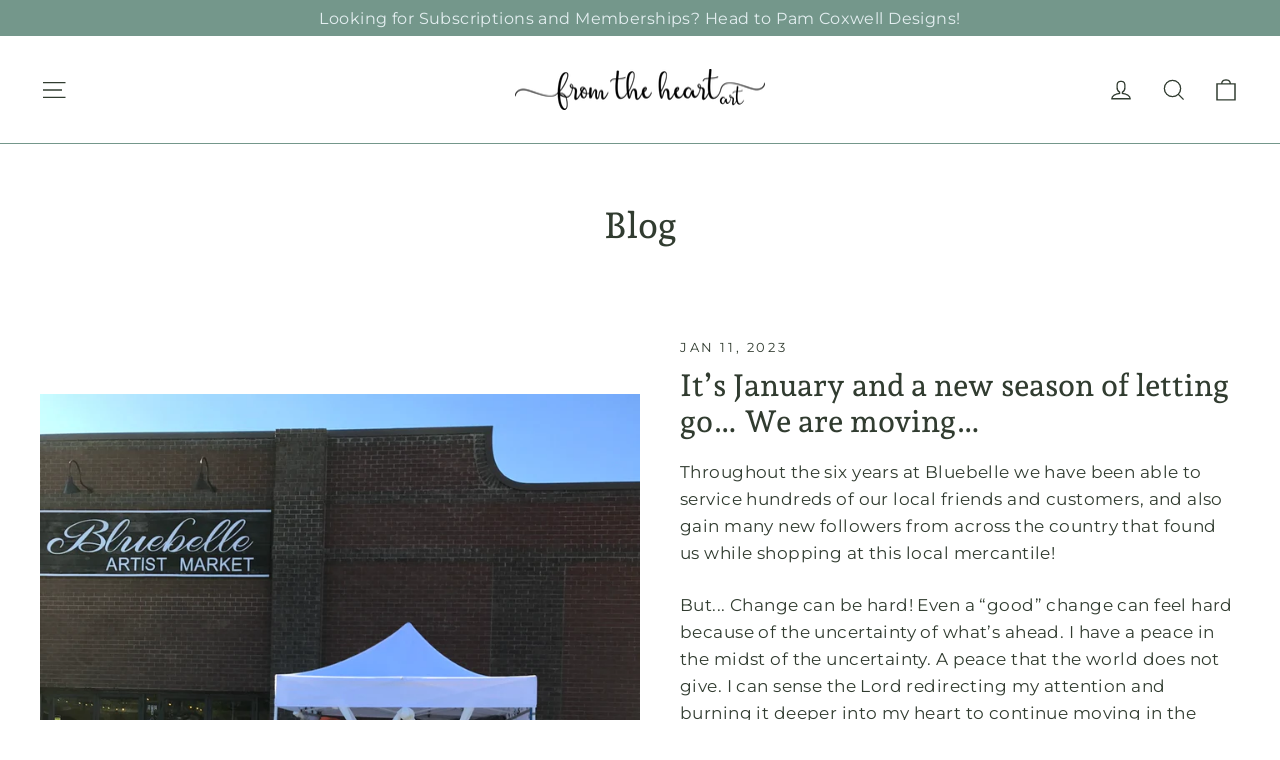

--- FILE ---
content_type: text/css
request_url: https://fromtheheartart.com/cdn/shop/t/3/assets/bold-upsell-custom.css?v=150135899998303055901691437319
body_size: -554
content:
/*# sourceMappingURL=/cdn/shop/t/3/assets/bold-upsell-custom.css.map?v=150135899998303055901691437319 */


--- FILE ---
content_type: text/plain; charset=utf-8
request_url: https://d-ipv6.mmapiws.com/ant_squire
body_size: 157
content:
fromtheheartart.com;019c13f0-5441-7ba2-ad28-0000e5fdd9d3:544e91834f36f71833aabef544cf8ce463278949